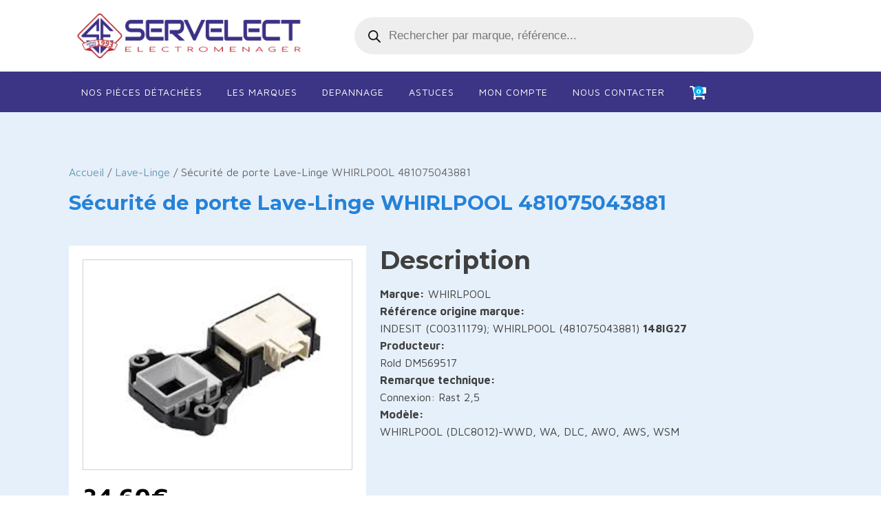

--- FILE ---
content_type: text/css
request_url: https://servelect.re/wp-content/uploads/oxygen/css/13.css?cache=1761928749&ver=6.9
body_size: 1862
content:
#section-23-4 > .ct-section-inner-wrap{max-width:1120px;padding-top:25px;padding-bottom:25px;display:flex;flex-direction:row;align-items:center;justify-content:space-between}#section-23-4{display:block}#section-23-4{background-color:#0a5888;text-align:justify;color:#ffffff}#section-18-4 > .ct-section-inner-wrap{max-width:1120px;padding-top:20px;padding-right:0;padding-bottom:0;padding-left:0;display:flex;flex-direction:column;justify-content:space-between}#section-18-4{display:block}#section-18-4{text-align:center;background-color:#48c2fb}@media (max-width:991px){#section-23-4 > .ct-section-inner-wrap{padding-bottom:35px;display:flex;flex-direction:column}#section-23-4{display:block}}@media (max-width:767px){#section-23-4 > .ct-section-inner-wrap{display:flex;flex-direction:column;align-items:center}#section-23-4{display:block}#section-23-4{text-align:center}}#div_block-158-13{width:100%;margin-left:30px;flex-direction:row;display:flex;align-items:center;margin-right:50px}#div_block-151-13{flex-direction:row;border-top-width:1px;border-top-style:solid;border-top-color:rgba(0,0,0,0.1);width:100%;display:flex;align-items:center;text-align:center}#div_block-25-4{text-align:left;display:flex;flex-direction:row;align-items:center;justify-content:flex-start}#div_block-31-4{align-items:flex-start;text-align:left}#div_block-65-4{flex-direction:row;text-align:justify;display:flex;justify-content:space-between;width:100%;align-items:center}#div_block-215-13{width:50%;text-align:left;align-items:center}#div_block-173-13{text-align:left;display:flex;width:50%}#div_block-208-13{flex-direction:row;display:flex;width:100%;justify-content:center;align-items:center}#div_block-219-13{width:100%;text-align:left;align-items:center}#div_block-70-4{width:100%;border-top-color:rgba(255,255,255,0.2);border-top-width:1px;border-top-style:solid;margin-top:20px;flex-direction:row;text-align:justify;display:flex;justify-content:space-between;padding-top:0px;padding-bottom:0px;padding-left:15px;padding-right:15px}#div_block-224-13{width:33.33%}#div_block-225-13{width:33.33%}#div_block-226-13{width:33.34%}@media (max-width:991px){#div_block-151-13{border-top-style:none}}@media (max-width:991px){#div_block-25-4{flex-direction:row;display:flex;align-items:center;margin-bottom:20px}}@media (max-width:767px){#div_block-25-4{flex-direction:column;display:flex;align-items:center;text-align:center}}@media (max-width:767px){#div_block-31-4{flex-direction:column;display:flex;align-items:center;text-align:center}}@media (max-width:767px){#div_block-65-4{flex-direction:column;display:flex;align-items:center;text-align:center}}@media (max-width:767px){#div_block-215-13{width:100%;text-align:left;align-items:center}}@media (max-width:767px){#div_block-173-13{width:100%}}@media (max-width:767px){#div_block-70-4{flex-direction:column;display:flex;align-items:center;text-align:center}}@media (max-width:479px){#div_block-158-13{padding-left:0px;padding-right:0px;margin-left:0px;margin-right:0px}}@media (max-width:479px){#div_block-151-13{flex-direction:row;display:flex;align-items:center;text-align:center}}@media (max-width:479px){#div_block-215-13{width:100%;text-align:left;align-items:center;margin-bottom:20px}}@media (max-width:479px){#div_block-173-13{width:100%}}@media (max-width:991px){#new_columns-223-13> .ct-div-block{width:100% !important}}#new_columns-223-13{padding-bottom:0px;padding-top:0px;margin-bottom:0px;margin-top:0px}#headline-27-4{font-family:'Maven Pro';color:#ffffff;margin-bottom:6px;font-size:20px}#text_block-214-13{text-align:center;font-size:13px}#link_text-103-4{color:#ffffff;background-color:#bc262e}#span-80-4{color:#ffffff}#link-21-4{padding-left:10px;padding-right:10px}#image-220-13{height:80px}#image-22-4{height:100px}#image-174-13{height:150px}#image-178-13{height:70px}@media (max-width:479px){#image-22-4{margin-right:0px;height:100%}}#fancy_icon-169-13>svg{width:50px;height:50px}#fancy_icon-169-13{margin-right:10px}#_nav_menu-152-13 .oxy-nav-menu-hamburger-line{background-color:#ffffff}@media (max-width:991px){#_nav_menu-152-13 .oxy-nav-menu-list{display:none}#_nav_menu-152-13 .oxy-menu-toggle{display:initial}#_nav_menu-152-13.oxy-nav-menu.oxy-nav-menu-open .oxy-nav-menu-list{display:initial}}#_nav_menu-152-13.oxy-nav-menu.oxy-nav-menu-open{margin-top:0 !important;margin-right:0 !important;margin-left:0 !important;margin-bottom:0 !important}#_nav_menu-152-13.oxy-nav-menu.oxy-nav-menu-open .menu-item a{padding-top:18px;padding-bottom:18px;padding-left:18px;padding-right:18px}#_nav_menu-152-13 .oxy-nav-menu-hamburger-wrap{width:18px;height:18px}#_nav_menu-152-13 .oxy-nav-menu-hamburger{width:18px;height:14px}#_nav_menu-152-13 .oxy-nav-menu-hamburger-line{height:2px}#_nav_menu-152-13.oxy-nav-menu-open .oxy-nav-menu-hamburger .oxy-nav-menu-hamburger-line:first-child{top:6px}#_nav_menu-152-13.oxy-nav-menu-open .oxy-nav-menu-hamburger .oxy-nav-menu-hamburger-line:last-child{top:-6px}#_nav_menu-152-13{margin-right:18px}#_nav_menu-152-13 .menu-item a{font-size:14px;font-weight:400;letter-spacing:1px;text-transform:uppercase;padding-top:18px;padding-bottom:18px;padding-left:18px;padding-right:18px;-webkit-font-smoothing:antialiased;-moz-osx-font-smoothing:grayscale;color:#ffffff}#_nav_menu-152-13 .current-menu-item a{padding-bottom:16px;border-bottom-width:2px}#_nav_menu-152-13.oxy-nav-menu:not(.oxy-nav-menu-open) .sub-menu{background-color:#f8596a}#_nav_menu-152-13.oxy-nav-menu:not(.oxy-nav-menu-open) .sub-menu .menu-item a{border:0;padding-top:18px;padding-bottom:18px}#_nav_menu-152-13 .menu-item:focus-within a,#_nav_menu-152-13 .menu-item:hover a{background-color:#f8596a}#_nav_menu-152-13.oxy-nav-menu:not(.oxy-nav-menu-open) .sub-menu:hover{background-color:#f8596a}#_nav_menu-152-13.oxy-nav-menu:not(.oxy-nav-menu-open) .sub-menu .menu-item a:hover{border:0;padding-top:18px;padding-bottom:18px;background-color:#6799b2;color:#ffffff}#_nav_menu-63-4 .oxy-nav-menu-hamburger-line{background-color:#ffffff}#_nav_menu-63-4.oxy-nav-menu.oxy-nav-menu-open{background-color:#0f3d59;margin-top:0 !important;margin-right:0 !important;margin-left:0 !important;margin-bottom:0 !important}#_nav_menu-63-4.oxy-nav-menu.oxy-nav-menu-open .menu-item a{color:rgba(255,255,255,0.5);padding-top:12px;padding-bottom:12px;padding-left:20px;padding-right:20px}#_nav_menu-63-4.oxy-nav-menu.oxy-nav-menu-open .menu-item a:hover{color:#ffffff}#_nav_menu-63-4.oxy-nav-menu .menu-item a:hover{text-decoration:none}#_nav_menu-63-4 .oxy-nav-menu-hamburger-wrap{width:24px;height:24px}#_nav_menu-63-4 .oxy-nav-menu-hamburger{width:24px;height:19px}#_nav_menu-63-4 .oxy-nav-menu-hamburger-line{height:3px;background-color:white}#_nav_menu-63-4.oxy-nav-menu-open .oxy-nav-menu-hamburger .oxy-nav-menu-hamburger-line:first-child{top:8px}#_nav_menu-63-4.oxy-nav-menu-open .oxy-nav-menu-hamburger .oxy-nav-menu-hamburger-line:last-child{top:-8px}#_nav_menu-63-4{font-family:'Maven Pro';align-self:auto}#_nav_menu-63-4 .oxy-nav-menu-list{flex-direction:row}#_nav_menu-63-4 .menu-item a{padding-left:20px;padding-right:20px;padding-top:20px;padding-bottom:20px;text-align:center;text-transform:uppercase;letter-spacing:1px;font-size:14px;font-weight:500;text-decoration:none;color:#ffffff}#_nav_menu-63-4 .current-menu-item a{color:#ffffff}#_nav_menu-63-4.oxy-nav-menu:not(.oxy-nav-menu-open) .sub-menu{background-color:#0f3d59}#_nav_menu-63-4.oxy-nav-menu:not(.oxy-nav-menu-open) .menu-item a{justify-content:center}#_nav_menu-63-4.oxy-nav-menu:not(.oxy-nav-menu-open) .sub-menu .menu-item a{border:0;padding-top:20px;padding-bottom:20px}#_nav_menu-63-4 .menu-item:focus-within a,#_nav_menu-63-4 .menu-item:hover a{color:#ffffff}#_nav_menu-63-4.oxy-nav-menu:not(.oxy-nav-menu-open) .menu-item a:hover{justify-content:center}#_nav_menu-63-4.oxy-nav-menu:not(.oxy-nav-menu-open) .sub-menu .menu-item a:hover{border:0;padding-top:20px;padding-bottom:20px}@media (max-width:767px){#_nav_menu-63-4{padding-top:20px;padding-left:20px;padding-right:20px;padding-bottom:20px}#_nav_menu-63-4.oxy-nav-menu:not(.oxy-nav-menu-open) .sub-menu .menu-item a{border:0}}@media (max-width:479px){#_nav_menu-152-13{margin-right:0px;margin-bottom:10px;margin-top:10px}#_nav_menu-152-13.oxy-nav-menu:not(.oxy-nav-menu-open) .sub-menu .menu-item a{border:0}}@media (max-width:479px){#_nav_menu-63-4{flex-direction:unset-reverse}#_nav_menu-63-4.oxy-nav-menu:not(.oxy-nav-menu-open) .sub-menu .menu-item a{border:0}}#shortcode-161-13{width:100%}@media (max-width:991px){#_header_row-138-13 .oxy-header-container{flex-direction:column}#_header_row-138-13 .oxy-header-container > div{justify-content:center}}.oxy-header.oxy-sticky-header-active > #_header_row-138-13.oxygen-show-in-sticky-only{display:block}#_header_row-138-13{padding-top:12px;padding-bottom:12px;border-bottom-color:rgba(0,0,0,0.1);border-bottom-width:1px;border-bottom-style:none}#_header_row-145-13 .oxy-nav-menu-open,#_header_row-145-13 .oxy-nav-menu:not(.oxy-nav-menu-open) .sub-menu{background-color:#3c3484}@media (max-width:479px){#_header_row-145-13 .oxy-header-container{flex-direction:column}#_header_row-145-13 .oxy-header-container > div{justify-content:center}}#_header_row-145-13.oxy-header-row .oxy-header-container{max-width:1120px}.oxy-header.oxy-sticky-header-active > #_header_row-145-13.oxygen-show-in-sticky-only{display:block}#_header_row-145-13{width:100%;background-color:#3c3484}.oxy-mini-cart{position:relative;display:flex;justify-content:center;-webkit-font-smoothing:antialiased}.oxy-woo-mini-cart__summary{display:flex;flex-direction:row;justify-content:center;align-items:center;flex-wrap:nowrap;cursor:pointer}.oxy-woo-mini-cart__summary-fragments{display:flex;flex-direction:row;flex-wrap:nowrap;align-items:center}.oxy-woo-mini-cart__total{margin-right:8px}.oxy-woo-mini-cart__items-count{white-space:nowrap}.oxy-woo-mini-cart__quantity-badge{position:absolute;top:4px;right:4px;width:14px;height:14px;border-radius:50%;font-size:10px;font-weight:800;background-color:#00adef;color:white;display:none;justify-content:center;align-items:center}.oxy-woo-mini-cart__icon{width:24px;height:auto}.oxy-woo-mini-cart__flyout{position:absolute;right:0;left:unset;width:100%;min-width:300px;top:100%;opacity:0 !important;transition-property:opacity;transition-duration:0.3s;transition-timing-function:ease-in-out;pointer-events:none;background-color:#fff;z-index:9999;padding:16px}.oxy-woo-mini-cart__summary:hover + .oxy-woo-mini-cart__flyout,.oxy-woo-mini-cart:focus-within > .oxy-woo-mini-cart__flyout,.oxy-woo-mini-cart__flyout:hover,.oxy-woo-mini-cart__flyout--active{visibility:visible;opacity:1 !important;pointer-events:all}.oxy-woo-mini-cart__flyout .woocommerce-mini-cart-item{display:flex;flex-direction:row;align-items:center}.oxy-woo-mini-cart__flyout ul.product_list_widget{list-style:none outside;padding:0;margin:0}.oxy-woo-mini-cart__flyout .product_list_widget li{border-bottom:1px solid #d3ced2;padding-top:4px;margin-bottom:4px;padding-bottom:8px;list-style:none}.oxy-woo-mini-cart__flyout .woocommerce-mini-cart-item .remove{margin-right:8px;color:#d3ced2 !important;width:14px;text-align:center}.oxy-woo-mini-cart__flyout .woocommerce-mini-cart-item .remove:hover{text-decoration:none;color:#c44 !important;background:transparent !important}.oxy-woo-mini-cart__flyout .woocommerce-mini-cart-item a:not(.remove){display:flex;align-items:center;font-size:14px}.oxy-woo-mini-cart__flyout .woocommerce-mini-cart-item a:not(.remove) img{margin:0px;margin-right:12px;width:32px;height:32px}.oxy-woo-mini-cart__flyout .woocommerce-mini-cart-item .quantity{margin-left:auto;display:flex;flex-direction:column;align-items:center}.oxy-woo-mini-cart__flyout .woocommerce-mini-cart__total .woocommerce-Price-amount{color:black}.oxy-woo-mini-cart__flyout .woocommerce-mini-cart__buttons{display:flex;flex-direction:column;margin-block-end:0px}.oxy-woo-mini-cart__flyout .woocommerce-mini-cart__buttons .button{display:flex;justify-content:center;width:100%;background-color:#0a5888;padding:16px 48px;color:#ffffff;font-size:12px;text-transform:uppercase;font-weight:700;letter-spacing:1px;line-height:1.2;border:1px solid #0a5888;transition:all 0.2s ease}.oxy-woo-mini-cart__flyout .woocommerce-mini-cart__buttons .button:first-child{margin-bottom:8px;line-height:1.2;text-align:center;text-transform:uppercase;letter-spacing:1px;font-weight:700;font-size:12px;background:#ffffff;border:1px solid #65bec2;color:#65bec2;padding:16px 24px;outline:none;font-family:inherit;border-radius:4px}.oxy-woo-mini-cart__flyout .woocommerce-mini-cart__buttons .button:first-child:hover{border:1px solid #6799b2;color:#6799b2;background:#ffffff}.oxy-woo-mini-cart__flyout .woocommerce-mini-cart__buttons .button:hover{background:#999999;border-color:#999999}.oxy-woo-mini-cart__flyout .total strong{font-weight:400}.oxy-woo-mini-cart__flyout .woocommerce-mini-cart__empty-message{text-align:center}#-mini-cart-172-13 .oxy-woo-mini-cart__icon{fill:#ffffff}#-mini-cart-172-13 .oxy-woo-mini-cart__summary-fragments{display:none}#-mini-cart-172-13 .oxy-woo-mini-cart__quantity-badge{display:flex}#-mini-cart-172-13 .oxy-woo-mini-cart__flyout{position:absolute}#-mini-cart-172-13 .oxy-woo-mini-cart__flyout{right:0;left:unset}@media (max-width:1120px){#-mini-cart-172-13 .oxy-woo-mini-cart__icon{fill:#ffffff}}@media (max-width:991px){#-mini-cart-172-13 .oxy-woo-mini-cart__icon{fill:#ffffff}}@media (max-width:767px){#-mini-cart-172-13 .oxy-woo-mini-cart__icon{fill:#ffffff}#-mini-cart-172-13 .oxy-woo-mini-cart__flyout{left:0;right:unset}}@media (max-width:479px){#-mini-cart-172-13{display:block;margin-left:10px}}

--- FILE ---
content_type: text/css
request_url: https://servelect.re/wp-content/uploads/oxygen/css/44.css?cache=1762930016&ver=6.9
body_size: 533
content:
#section-2-44{background-color:#e6f0fa}#div_block-3-44{width:100%}#div_block-12-44{width:40%;background-color:#ffffff}#div_block-13-44{width:60.00%;border-top-style:none;border-right-style:none;border-bottom-style:none;border-left-style:none;border-top-width:1px;border-top-color:rgba(10,88,136,0.6);padding-top:0px}@media (max-width:991px){#new_columns-10-44> .ct-div-block{width:100% !important}}#new_columns-10-44{margin-top:30px}#headline-30-44{margin-bottom:15px}.oxy-product-builder{width:100%}.oxy-product-builder .oxy-product-wrapper-inner{display:flex;flex-direction:column}.woocommerce #reviews #comments h2{margin-bottom:24px}.woocommerce #reviews #comments ol.commentlist{padding-left:0}.woocommerce div.product form.cart .variations{margin-bottom:0}.woocommerce div.product form.cart .reset_variations::before{content:'×';margin-right:4px}.woocommerce .oxy-product-cart-button p.price,.woocommerce .oxy-product-cart-button span.price.woocommerce div.product p.price,.woocommerce div.product span.price{font-size:inherit}.woocommerce div.product .single_variation_wrap{width:100%}.woocommerce .product_meta span{font-size:12px}.woocommerce .product_meta{display:flex;flex-direction:column}.woocommerce .tagged_as{display:block}#-product-title-15-44{font-size:29px;padding-top:15px;color:#2482d9;padding-bottom:15px}.oxy-product-description > p:first-child{margin-top:0}.oxy-product-description > p:last-child{margin-bottom:0}.oxy-product-images{position:relative;width:100%}.woocommerce div.product .oxy-product-images div.images.woocommerce-product-gallery{width:100%}.woocommerce div.product .oxy-product-images div.images{margin-bottom:0}.woocommerce div.product .oxy-product-images div.images .flex-control-thumbs,.woocommerce div.product div.images .flex-control-thumbs{display:flex;flex-wrap:wrap}.woocommerce div.product .oxy-product-images div.images .flex-control-thumbs,.woocommerce div.product div.images .flex-control-thumbs{display:flex;flex-direction:row;flex-wrap:nowrap;width:100%;overflow:auto}.woocommerce div.product .oxy-product-images div.images .flex-control-thumbs li,.woocommerce div.product div.images .flex-control-thumbs li{width:23%;flex-shrink:0;overflow:hidden}.woocommerce div.product .oxy-product-images div.images .woocommerce-product-gallery__trigger,.woocommerce div.product div.images .woocommerce-product-gallery__trigger{background:transparent}.woocommerce div.product .oxy-product-images div.images .woocommerce-product-gallery__trigger:before,.woocommerce div.product div.images .woocommerce-product-gallery__trigger:before{border:2px solid #d3ced2}.woocommerce div.product .oxy-product-images div.images .woocommerce-product-gallery__trigger:after,.woocommerce div.product div.images .woocommerce-product-gallery__trigger:after{background:#d3ced2}.woocommerce div.product .oxy-product-images div.images .woocommerce-product-gallery__trigger:hover:before,.woocommerce div.product div.images .woocommerce-product-gallery__trigger:hover:before{border:2px solid #00adef}.woocommerce div.product .oxy-product-images div.images .woocommerce-product-gallery__trigger:hover:after,.woocommerce div.product div.images .woocommerce-product-gallery__trigger:hover:after{background:#00adef}#-product-images-27-44 .woocommerce-product-gallery__wrapper img{opacity:1}#-product-images-27-44 .flex-control-thumbs li img.flex-active{Transform:scale(1)}#-product-images-27-44 div.images .woocommerce-product-gallery__trigger:before{border-color:#2b2c27}#-product-images-27-44 div.images .woocommerce-product-gallery__trigger:after{background:#2b2c27}.oxy-product-price p.price{margin:0;font-size:16px}#-product-price-16-44 .price,#-product-price-16-44 .woocommerce-Price-amount,#-product-price-16-44 .price del{font-size:36px}#-product-price-16-44 .price{display:flex;align-items:center}#-product-price-16-44 .price > del{margin-right:5px}#-product-price-16-44{margin-top:10px}.woocommerce div.product .oxy-product-cart-button form.cart{width:100%;margin-bottom:0}.woocommerce .oxy-product-cart-button p.stock,.woocommerce div.product p.stock{font-size:16px;color:#e96199}.woocommerce div.product form.cart div.quantity{margin:0}.woocommerce form.cart .reset_variations,.woocommerce div.product form.cart .reset_variations{font-size:12px}.woocommerce form.cart .reset_variations:hover,.woocommerce div.product form.cart .reset_variations:hover{color:#65bec2;text-decoration:underline}.woocommerce .oxy-product-cart-button form.cart .variations td,.woocommerce div.product form.cart .variations td{line-height:2}#-product-cart-button-17-44 p.stock.in-stock{color:#65bec2}#-product-cart-button-17-44 button.button.alt{background-color:#2482d9}#-product-cart-button-17-44{margin-top:20px}.woocommerce .woocommerce-breadcrumb{margin-bottom:0}